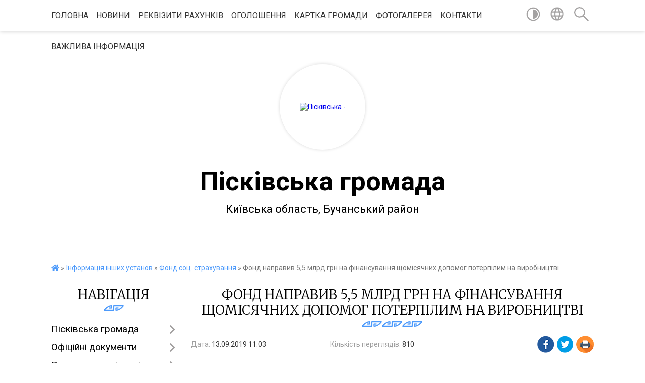

--- FILE ---
content_type: text/html; charset=UTF-8
request_url: https://piskivska-gromada.gov.ua/news/1568361835/
body_size: 14783
content:
<!DOCTYPE html>
<html lang="uk">
<head>
	<!--[if IE]><meta http-equiv="X-UA-Compatible" content="IE=edge"><![endif]-->
	<meta charset="utf-8">
	<meta name="viewport" content="width=device-width, initial-scale=1">
	<!--[if IE]><script>
		document.createElement('header');
		document.createElement('nav');
		document.createElement('main');
		document.createElement('section');
		document.createElement('article');
		document.createElement('aside');
		document.createElement('footer');
		document.createElement('figure');
		document.createElement('figcaption');
	</script><![endif]-->
	<title>Фонд направив 5,5 млрд грн на фінансування щомісячних допомог потерпілим на виробництві | Пісківська громада</title>
	<meta name="description" content=" . . Упродовж січня&amp;ndash;серпня Фонд соціального страхування України щомісяця фінансував надання страхових виплат для понад 205 тисяч потерпілих на виробництві та членів їх родин. За оперативними даними загальна сума коштів, направлен">
	<meta name="keywords" content="Фонд, направив, 5,5, млрд, грн, на, фінансування, щомісячних, допомог, потерпілим, на, виробництві, |, Пісківська, громада">

	
		<meta property="og:image" content="https://rada.info/upload/users_files/04359962/gerb/C_2.png">
	<meta property="og:image:width" content="111">
	<meta property="og:image:height" content="140">
			<meta property="og:title" content="Фонд направив 5,5 млрд грн на фінансування щомісячних допомог потерпілим на виробництві">
			<meta property="og:description" content="&amp;nbsp;">
			<meta property="og:type" content="article">
	<meta property="og:url" content="https://piskivska-gromada.gov.ua/news/1568361835/">
		
		<link rel="apple-touch-icon" sizes="57x57" href="https://gromada.org.ua/apple-icon-57x57.png">
	<link rel="apple-touch-icon" sizes="60x60" href="https://gromada.org.ua/apple-icon-60x60.png">
	<link rel="apple-touch-icon" sizes="72x72" href="https://gromada.org.ua/apple-icon-72x72.png">
	<link rel="apple-touch-icon" sizes="76x76" href="https://gromada.org.ua/apple-icon-76x76.png">
	<link rel="apple-touch-icon" sizes="114x114" href="https://gromada.org.ua/apple-icon-114x114.png">
	<link rel="apple-touch-icon" sizes="120x120" href="https://gromada.org.ua/apple-icon-120x120.png">
	<link rel="apple-touch-icon" sizes="144x144" href="https://gromada.org.ua/apple-icon-144x144.png">
	<link rel="apple-touch-icon" sizes="152x152" href="https://gromada.org.ua/apple-icon-152x152.png">
	<link rel="apple-touch-icon" sizes="180x180" href="https://gromada.org.ua/apple-icon-180x180.png">
	<link rel="icon" type="image/png" sizes="192x192"  href="https://gromada.org.ua/android-icon-192x192.png">
	<link rel="icon" type="image/png" sizes="32x32" href="https://gromada.org.ua/favicon-32x32.png">
	<link rel="icon" type="image/png" sizes="96x96" href="https://gromada.org.ua/favicon-96x96.png">
	<link rel="icon" type="image/png" sizes="16x16" href="https://gromada.org.ua/favicon-16x16.png">
	<link rel="manifest" href="https://gromada.org.ua/manifest.json">
	<meta name="msapplication-TileColor" content="#ffffff">
	<meta name="msapplication-TileImage" content="https://gromada.org.ua/ms-icon-144x144.png">
	<meta name="theme-color" content="#ffffff">
	
	
		<meta name="robots" content="">
	
	<link href="https://fonts.googleapis.com/css?family=Merriweather:300|Roboto:400,400i,700,700i&amp;subset=cyrillic-ext" rel="stylesheet">

    <link rel="preload" href="https://cdnjs.cloudflare.com/ajax/libs/font-awesome/5.9.0/css/all.min.css" as="style">
	<link rel="stylesheet" href="https://cdnjs.cloudflare.com/ajax/libs/font-awesome/5.9.0/css/all.min.css" integrity="sha512-q3eWabyZPc1XTCmF+8/LuE1ozpg5xxn7iO89yfSOd5/oKvyqLngoNGsx8jq92Y8eXJ/IRxQbEC+FGSYxtk2oiw==" crossorigin="anonymous" referrerpolicy="no-referrer" />
    
	<link rel="preload" href="//gromada.org.ua/themes/pattern/css/styles_vip.css?v=2.38" as="style">
	<link rel="stylesheet" href="//gromada.org.ua/themes/pattern/css/styles_vip.css?v=2.38">
	<link rel="stylesheet" href="//gromada.org.ua/themes/pattern/css/1691/theme_vip.css?v=1768647681">
	
		<!--[if lt IE 9]>
	<script src="https://oss.maxcdn.com/html5shiv/3.7.2/html5shiv.min.js"></script>
	<script src="https://oss.maxcdn.com/respond/1.4.2/respond.min.js"></script>
	<![endif]-->
	<!--[if gte IE 9]>
	<style type="text/css">
		.gradient { filter: none; }
	</style>
	<![endif]-->

</head>
<body class="">

	<a href="#top_menu" class="skip-link link" aria-label="Перейти до головного меню (Alt+1)" accesskey="1">Перейти до головного меню (Alt+1)</a>
	<a href="#left_menu" class="skip-link link" aria-label="Перейти до бічного меню (Alt+2)" accesskey="2">Перейти до бічного меню (Alt+2)</a>
    <a href="#main_content" class="skip-link link" aria-label="Перейти до головного вмісту (Alt+3)" accesskey="3">Перейти до текстового вмісту (Alt+3)</a>




	
	<section class="top_nav">
		<div class="wrap">
			<div class="row">
				<div class="grid-80">
					<nav class="main_menu" id="top_menu">
						<ul>
														<li class="">
								<a href="https://piskivska-gromada.gov.ua/main/">Головна</a>
																							</li>
														<li class="">
								<a href="https://piskivska-gromada.gov.ua/news/">Новини</a>
																							</li>
														<li class="">
								<a href="https://piskivska-gromada.gov.ua/rekviziti-rahunkiv-15-50-51-23-10-2019/">Реквізити рахунків</a>
																							</li>
														<li class=" has-sub">
								<a href="https://piskivska-gromada.gov.ua/more_news/">Оголошення</a>
																<button onclick="return show_next_level(this);" aria-label="Показати підменю"></button>
																								<ul>
																		<li>
										<a href="https://piskivska-gromada.gov.ua/opituvannya-15-34-35-05-06-2018/">Онлайн опитування</a>
																													</li>
																		<li>
										<a href="https://piskivska-gromada.gov.ua/publichni-zakupivli-20-51-05-24-05-2021/">ПУБЛІЧНІ ЗАКУПІВЛІ</a>
																													</li>
																										</ul>
															</li>
														<li class="">
								<a href="https://piskivska-gromada.gov.ua/structure/">Картка громади</a>
																							</li>
														<li class="">
								<a href="https://piskivska-gromada.gov.ua/photo/">Фотогалерея</a>
																							</li>
														<li class="">
								<a href="https://piskivska-gromada.gov.ua/feedback/">Контакти</a>
																							</li>
														<li class="">
								<a href="https://piskivska-gromada.gov.ua/vazhliva-informaciya-16-53-11-11-11-2022/">Важлива інформація</a>
																							</li>
													</ul>
					</nav>
					&nbsp;
					<button class="menu-button" id="open-button"><i class="fas fa-bars"></i> Меню сайту</button>
				</div>
				<div class="grid-20">
					<nav class="special_menu">
						<ul>
															<li class="alt_link"><a href="#" title="Версія для людей з вадами зору" onclick="return set_special('5cec01c82073bbcc0e2b00f0ee7fdf383191286a');"><img class="svg ico" src="//gromada.org.ua/themes/pattern/img/ico/contrast_ico.svg"></a></li>
								<li class="translate_link"><a href="#" class="show_translate" title="Відкрити перекладач"><img class="svg ico" src="//gromada.org.ua/themes/pattern/img/ico/world_ico.svg"></a></li>
								<li><a href="#" class="show_search" title="Показати поле для пошуку"><img class="svg ico" src="//gromada.org.ua/themes/pattern/img/ico/search_ico.svg"></a></li>
													</ul>
					</nav>
					<form action="https://piskivska-gromada.gov.ua/search/" class="search_form">
						<input type="text" name="q" value="" placeholder="Пошук..." aria-label="Введіть пошукову фразу" required>
						<button type="submit" name="search" value="y" aria-label="Здійснити пошук"><i class="fa fa-search"></i></button>
					</form>
					<div class="translate_block">
						<div id="google_translate_element"></div>
					</div>
				</div>
				<div class="clearfix"></div>
			</div>
		</div>
	</section>

	<header>
		<div class="wrap">
			<div class="logo">
				<a href="https://piskivska-gromada.gov.ua/" id="logo" class="form_2">
					<img src="https://rada.info/upload/users_files/04359962/gerb/C_2.png" alt="Пісківська - ">
				</a>
			</div>
			<div class="title">
				<div class="slogan_1">Пісківська громада</div><br>
				<div class="slogan_2">Київська область, Бучанський район </div>
			</div>
		</div>
	</header>

	<div class="wrap">
				
		<section class="bread_crumbs">
		<div xmlns:v="http://rdf.data-vocabulary.org/#"><a href="https://piskivska-gromada.gov.ua/" title="Головна сторінка"><i class="fas fa-home"></i></a> &raquo; <a href="https://piskivska-gromada.gov.ua/informaciya-inshih-ustanov-11-26-31-11-03-2020/">Інформація інших установ</a> &raquo; <a href="https://piskivska-gromada.gov.ua/fond-socstrahuvannya-u-kiivskij-oblasti-1523367477/" aria-current="page">Фонд соц. страхування</a>  &raquo; <span>Фонд направив 5,5 млрд грн на фінансування щомісячних допомог потерпілим на виробництві</span></div>
	</section>
	
	<section class="center_block">
		<div class="row">
			<div class="grid-25 fr">
				<aside>
				
									
					<div class="sidebar_title" id="left_menu">Навігація</div>
					
					<nav class="sidebar_menu">
						<ul>
														<li class=" has-sub">
								<a href="javascript:;">Пісківська громада</a>
																<button onclick="return show_next_level(this);" aria-label="Показати підменю"></button>
																								<ul>
																		<li class="">
										<a href="https://piskivska-gromada.gov.ua/aparat-21-20-44-13-02-2017/">Керівництво та структура органу місцевого самоврядування</a>
																													</li>
																		<li class=" has-sub">
										<a href="https://piskivska-gromada.gov.ua/deputati-gromadi-21-19-27-13-02-2017/">Депутати громади</a>
																				<button onclick="return show_next_level(this);" aria-label="Показати підменю"></button>
																														<ul>
																						<li><a href="https://piskivska-gromada.gov.ua/grafik-vedennya-osobistogo-prijomu-gromadyan-deputatami-piskiivskoi-selischnoi-radi-viii-sklikannya-23-13-43-02-06-2021/">ГРАФІК ВЕДЕННЯ ОСОБИСТОГО ПРИЙОМУ</a></li>
																						<li><a href="https://piskivska-gromada.gov.ua/zviti-deputativ-23-29-11-19-02-2022/">ЗВІТИ ДЕПУТАТІВ</a></li>
																																</ul>
																			</li>
																		<li class=" has-sub">
										<a href="https://piskivska-gromada.gov.ua/vikonavchij-komitet-21-20-22-13-02-2017/">Виконавчий комітет</a>
																				<button onclick="return show_next_level(this);" aria-label="Показати підменю"></button>
																														<ul>
																						<li><a href="https://piskivska-gromada.gov.ua/grafik-prijomu-11-28-57-04-06-2021/">Прийом громадян</a></li>
																																</ul>
																			</li>
																		<li class=" has-sub">
										<a href="https://piskivska-gromada.gov.ua/postijni-komisii-21-21-22-13-02-2017/">Постійні комісії</a>
																				<button onclick="return show_next_level(this);" aria-label="Показати підменю"></button>
																														<ul>
																						<li><a href="https://piskivska-gromada.gov.ua/komisiya-z-pitan-reglamentu-deputatskoi-diyalnosti-etiki-prav-ljudini-ta-zakonnosti-15-22-47-14-04-2025/">Комісія з питань регламенту, депутатської діяльності, етики, прав людини та законності</a></li>
																						<li><a href="https://piskivska-gromada.gov.ua/komisiya-z-pitan-planuvannya-finansiv-ta-bjudzhetu-15-23-21-14-04-2025/">Комісія з питань планування, фінансів та бюджету</a></li>
																						<li><a href="https://piskivska-gromada.gov.ua/komisiya-z-pitan-zemelnih-vidnosin-arhitekturi-budivnictva-ta-ekologii-15-23-48-14-04-2025/">Комісія з питань земельних відносин, архітектури, будівництва та екології</a></li>
																						<li><a href="https://piskivska-gromada.gov.ua/komisiya-z-pitan-osviti-ohoroni-zdorov’ya-socialno-ekonomichnogo-i-kulturnogo-rozvitku-gromadi-promislovosti-i-pidpriemnictva-15-24-15-14-04-2025/">Комісія з питань освіти, охорони здоров’я, соціально - економічного і культурного розвитку громади, промисловості і підприємництва</a></li>
																																</ul>
																			</li>
																										</ul>
															</li>
														<li class=" has-sub">
								<a href="https://piskivska-gromada.gov.ua/docs/">Офіційні документи</a>
																<button onclick="return show_next_level(this);" aria-label="Показати підменю"></button>
																								<ul>
																		<li class="">
										<a href="https://piskivska-gromada.gov.ua/reglament-roboti-piskivskoi-selischnoi-radi-obednanoi-teritorialnoi-gromadi-i-sklikannya-1525327817/">Регламент роботи Пісківської селищної ради об'єднаної територіальної громади І скликання</a>
																													</li>
																		<li class="">
										<a href="https://piskivska-gromada.gov.ua/polozhennya-21-17-19-19-07-2016/">Положення про виконавчий комітет ради Пісківської селищної ради</a>
																													</li>
																		<li class="">
										<a href="https://piskivska-gromada.gov.ua/reglament-roboti-16-54-21-24-07-2016/">Регламент виконавчого комітету ради Пісківської селищної ОТГ</a>
																													</li>
																		<li class="">
										<a href="https://piskivska-gromada.gov.ua/strategiya-08-35-48-24-09-2018/">Стратегія розвитку Пісківської  селищної об’єднаної територіальної громади на період до 2025 року</a>
																													</li>
																		<li class="">
										<a href="https://piskivska-gromada.gov.ua/development-strategy-of-piskivka-consolidated-territorial-community-ctc-2018-to-2025-10-33-02-24-09-2018/">Development strategy of Piskivka Consolidated Territorial Community (CTC) 2018 to 2025</a>
																													</li>
																		<li class="">
										<a href="https://piskivska-gromada.gov.ua/richnij-zvit-2019-na-vikonannya-strategichnogo-planu-rozvitku-piskivskoi-otg-20182025-annual-report-2019-implementation-of-the-strategy-development-pl/">Річний Звіт 2019, на виконання "Стратегічного плану розвитку Пісківської ОТГ 2018-2025"/ Annual Report 2019, implementation of the "Strategy Development Plan of Piskivka CTC 2018 to 2025"</a>
																													</li>
																		<li class="">
										<a href="https://piskivska-gromada.gov.ua/reglament-piskivskoi-selischnoi-radi-ii-sklikannya-18-47-25-10-01-2021/">Регламент роботи  Пісківської селищної ради VIII скликання</a>
																													</li>
																		<li class="">
										<a href="https://piskivska-gromada.gov.ua/reglament-piskivskoi-selischnoi-radi-vosmogo-sklikannya-iz-zminami-14-15-48-31-08-2023/">РЕГЛАМЕНТ ПІСКІВСЬКОЇ СЕЛИЩНОЇ РАДИ ВОСЬМОГО СКЛИКАННЯ (ІЗ ЗМІНАМИ)</a>
																													</li>
																		<li class="">
										<a href="https://piskivska-gromada.gov.ua/polozhennya-pro-vikonavchij-komitet-piskivskoi-selischnoi-radi-iz-zminami-14-17-36-31-08-2023/">ПОЛОЖЕННЯ ПРО ВИКОНАВЧИЙ КОМІТЕТ ПІСКІВСЬКОЇ СЕЛИЩНОЇ РАДИ (ІЗ ЗМІНАМИ)</a>
																													</li>
																		<li class="">
										<a href="https://piskivska-gromada.gov.ua/reglament-piskivskoi-selischnoi-radi-vosmogo-sklikannya-nova-redakciya-vid-06062024-r-16-02-45-10-06-2024/">РЕГЛАМЕНТ ПІСКІВСЬКОЇ СЕЛИЩНОЇ РАДИ ВОСЬМОГО СКЛИКАННЯ (нова редакція від 06.06.2024 р.)</a>
																													</li>
																		<li class="">
										<a href="https://piskivska-gromada.gov.ua/polozhennya-pro-postijni-komisii-piskivskoi-selischnoi-radi-vosmogo-sklikannya-10-33-32-20-05-2025/">ПОЛОЖЕННЯ про постійні комісії Пісківської селищної  ради восьмого скликання</a>
																													</li>
																										</ul>
															</li>
														<li class=" has-sub">
								<a href="https://piskivska-gromada.gov.ua/regulyatorna-diyalnist-09-16-53-31-10-2019/">Регуляторна діяльність</a>
																<button onclick="return show_next_level(this);" aria-label="Показати підменю"></button>
																								<ul>
																		<li class="">
										<a href="https://piskivska-gromada.gov.ua/opriljudnennya-proektiv-regulyatornih-aktiv-ta-analizu-regulyatornogo-vplivu-09-20-28-31-10-2019/">Оприлюднення проектів регуляторних актів та аналізу регуляторного впливу</a>
																													</li>
																		<li class="">
										<a href="https://piskivska-gromada.gov.ua/pravila-blagoustroju-piskivskoi-selischnoi-otg-22-39-05-31-08-2021/">ПРАВИЛА БЛАГОУСТРОЮ ПІСКІВСЬКОЇ СЕЛИЩНОЇ ОТГ</a>
																													</li>
																										</ul>
															</li>
														<li class=" has-sub">
								<a href="https://piskivska-gromada.gov.ua/bjudzhet-gromadi-10-36-55-15-08-2019/">Бюджет громади</a>
																<button onclick="return show_next_level(this);" aria-label="Показати підменю"></button>
																								<ul>
																		<li class=" has-sub">
										<a href="https://piskivska-gromada.gov.ua/rishennya-pro-miscevij-bjudzhet-ta-zmini-do-nogo-11-21-54-11-03-2020/">Рішення про місцевий бюджет та зміни до нього</a>
																				<button onclick="return show_next_level(this);" aria-label="Показати підменю"></button>
																														<ul>
																						<li><a href="https://piskivska-gromada.gov.ua/2019-rik-11-22-33-11-03-2020/">2019 рік</a></li>
																						<li><a href="https://piskivska-gromada.gov.ua/2020-rik-11-22-52-11-03-2020/">2020 рік</a></li>
																						<li><a href="https://piskivska-gromada.gov.ua/2022-20-32-58-03-01-2022/">2022 рік</a></li>
																						<li><a href="https://piskivska-gromada.gov.ua/2021-18-43-32-10-01-2021/">2021 рік</a></li>
																						<li><a href="https://piskivska-gromada.gov.ua/2023-09-14-10-26-12-2022/">2023 рік</a></li>
																						<li><a href="https://piskivska-gromada.gov.ua/2024-rik-15-37-32-04-12-2023/">2024 рік</a></li>
																						<li><a href="https://piskivska-gromada.gov.ua/2025-rik-06-32-46-17-07-2024/">2025 рік</a></li>
																						<li><a href="https://piskivska-gromada.gov.ua/2026-rik-10-29-32-29-12-2025/">2026 рік</a></li>
																																</ul>
																			</li>
																		<li class=" has-sub">
										<a href="https://piskivska-gromada.gov.ua/vikonannya-miscevogo-bjudzhetu-11-23-38-11-03-2020/">Виконання місцевого бюджету</a>
																				<button onclick="return show_next_level(this);" aria-label="Показати підменю"></button>
																														<ul>
																						<li><a href="https://piskivska-gromada.gov.ua/2019-rik-11-28-10-11-03-2020/">2019 рік</a></li>
																						<li><a href="https://piskivska-gromada.gov.ua/2020-rik-11-32-38-11-03-2020/">2020 рік</a></li>
																						<li><a href="https://piskivska-gromada.gov.ua/2021-21-15-44-06-04-2021/">2021 рік</a></li>
																						<li><a href="https://piskivska-gromada.gov.ua/2022-rik-11-38-24-08-02-2022/">2022 рік</a></li>
																						<li><a href="https://piskivska-gromada.gov.ua/2025-rik-14-43-48-03-02-2025/">2025 рік</a></li>
																						<li><a href="https://piskivska-gromada.gov.ua/2024-11-45-54-02-02-2024/">2024 рік</a></li>
																						<li><a href="https://piskivska-gromada.gov.ua/2023-rik-14-38-19-09-05-2023/">2023 рік</a></li>
																																</ul>
																			</li>
																		<li class=" has-sub">
										<a href="https://piskivska-gromada.gov.ua/bjudzhetni-zapiti-11-33-34-11-03-2020/">Бюджетні запити</a>
																				<button onclick="return show_next_level(this);" aria-label="Показати підменю"></button>
																														<ul>
																						<li><a href="https://piskivska-gromada.gov.ua/2019-rik-14-28-44-30-03-2020/">2019 рік</a></li>
																						<li><a href="https://piskivska-gromada.gov.ua/2020-rik-14-28-53-30-03-2020/">2020 рік</a></li>
																						<li><a href="https://piskivska-gromada.gov.ua/2021-rik-13-50-18-08-02-2021/">2021 рік</a></li>
																						<li><a href="https://piskivska-gromada.gov.ua/2023-rik-13-21-18-06-11-2023/">2023 рік</a></li>
																																</ul>
																			</li>
																		<li class=" has-sub">
										<a href="https://piskivska-gromada.gov.ua/pasporti-bjudzhetnih-program-11-28-43-11-03-2020/">Паспорти бюджетних програм</a>
																				<button onclick="return show_next_level(this);" aria-label="Показати підменю"></button>
																														<ul>
																						<li><a href="https://piskivska-gromada.gov.ua/2019-rik-09-52-49-30-03-2020/">2019 рік</a></li>
																						<li><a href="https://piskivska-gromada.gov.ua/2020-rik-09-53-02-30-03-2020/">2020 рік</a></li>
																						<li><a href="https://piskivska-gromada.gov.ua/2021-rik-16-06-00-08-02-2021/">2021 рік</a></li>
																						<li><a href="https://piskivska-gromada.gov.ua/2022-rik-16-14-22-17-02-2022/">2022 рік</a></li>
																																</ul>
																			</li>
																		<li class=" has-sub">
										<a href="https://piskivska-gromada.gov.ua/perelik-miscevih-program-11-30-13-11-03-2020/">Перелік місцевих програм</a>
																				<button onclick="return show_next_level(this);" aria-label="Показати підменю"></button>
																														<ul>
																						<li><a href="https://piskivska-gromada.gov.ua/2019-rik-09-05-37-30-03-2020/">2019 рік</a></li>
																						<li><a href="https://piskivska-gromada.gov.ua/2020-rik-09-05-48-30-03-2020/">2020 рік</a></li>
																						<li><a href="https://piskivska-gromada.gov.ua/2022-rik-21-05-45-03-01-2022/">2022 рік</a></li>
																						<li><a href="https://piskivska-gromada.gov.ua/2021-11-26-25-16-08-2021/">2021 рік</a></li>
																						<li><a href="https://piskivska-gromada.gov.ua/2023-rik-09-16-31-26-12-2022/">2023 рік</a></li>
																						<li><a href="https://piskivska-gromada.gov.ua/2025-rik-15-35-26-23-01-2025/">2025 рік</a></li>
																						<li><a href="https://piskivska-gromada.gov.ua/2024-rik-13-20-07-28-12-2023/">2024 рік</a></li>
																						<li><a href="https://piskivska-gromada.gov.ua/2026-11-26-00-16-12-2025/">2026 рік</a></li>
																																</ul>
																			</li>
																		<li class="">
										<a href="https://piskivska-gromada.gov.ua/bjudzhetnij-reglament-14-46-27-25-05-2020/">Бюджетний регламент</a>
																													</li>
																		<li class="">
										<a href="https://piskivska-gromada.gov.ua/bjudzhet-dlya-gromadyan-09-47-25-21-07-2020/">Бюджет для громадян</a>
																													</li>
																		<li class="">
										<a href="https://piskivska-gromada.gov.ua/rishennya-pro-miscevi-podatki-i-zbori-11-12-43-27-08-2021/">Рішення про місцеві податки і збори</a>
																													</li>
																		<li class="">
										<a href="https://piskivska-gromada.gov.ua/instrukciya-z-pidgotovki-bjudzhetnih-zapitiv-10-19-56-01-11-2021/">Інструкції</a>
																													</li>
																		<li class="">
										<a href="https://piskivska-gromada.gov.ua/prognoz-miscevogo-bjudzhetu-na-20222024-roki-15-00-59-02-07-2021/">Прогноз місцевого бюджету на 2022-2024 роки</a>
																													</li>
																		<li class="">
										<a href="https://piskivska-gromada.gov.ua/edinij-proektnij-portfel-10-29-50-28-10-2025/">ЄДИНИЙ ПРОЕКТНИЙ ПОРТФЕЛЬ</a>
																													</li>
																		<li class="">
										<a href="https://piskivska-gromada.gov.ua/prognoz-miscevogo-bjudzhetu-na-20262028-roki-16-17-24-27-08-2025/">ПРОГНОЗ місцевого бюджету на 2026-2028 роки</a>
																													</li>
																										</ul>
															</li>
														<li class="">
								<a href="https://piskivska-gromada.gov.ua/viddil-socialnogo-zahistu-naselennya-13-56-49-15-01-2020/">Соціальна сфера</a>
																							</li>
														<li class="">
								<a href="https://piskivska-gromada.gov.ua/kultura-10-22-56-19-02-2018/">Культура</a>
																							</li>
														<li class="">
								<a href="https://piskivska-gromada.gov.ua/vakansii-1523516171/">Вакансії</a>
																							</li>
														<li class=" has-sub">
								<a href="https://piskivska-gromada.gov.ua/zviti-selishnogo-golovi-11-35-18-31-03-2025/">Звіти селишного голови</a>
																<button onclick="return show_next_level(this);" aria-label="Показати підменю"></button>
																								<ul>
																		<li class="">
										<a href="https://piskivska-gromada.gov.ua/zvit-2021-11-37-32-31-03-2025/">Звіт 2021</a>
																													</li>
																		<li class="">
										<a href="https://piskivska-gromada.gov.ua/zvit-2022-11-37-55-31-03-2025/">Звіт 2022</a>
																													</li>
																		<li class="">
										<a href="https://piskivska-gromada.gov.ua/zvit-2023-11-38-15-31-03-2025/">Звіт 2023</a>
																													</li>
																		<li class="">
										<a href="https://piskivska-gromada.gov.ua/zvit-2024-11-38-49-31-03-2025/">Звіт 2024</a>
																													</li>
																										</ul>
															</li>
														<li class=" has-sub">
								<a href="javascript:;">Історична довідка</a>
																<button onclick="return show_next_level(this);" aria-label="Показати підменю"></button>
																								<ul>
																		<li class="">
										<a href="https://piskivska-gromada.gov.ua/smt-piskivka-23-18-34-23-06-2016/">смт. Пісківка</a>
																													</li>
																		<li class="">
										<a href="https://piskivska-gromada.gov.ua/s-migalki-23-21-53-23-06-2016/">с. Мигалки</a>
																													</li>
																		<li class="">
										<a href="https://piskivska-gromada.gov.ua/s-raska-23-25-00-23-06-2016/">с. Раска</a>
																													</li>
																		<li class="">
										<a href="https://piskivska-gromada.gov.ua/istoriya-rozvitku-piskivskoi-selischnoi-otg-14-32-02-25-05-2020/">Історія розвитку Пісківської селищної ОТГ</a>
																													</li>
																										</ul>
															</li>
														<li class="">
								<a href="https://piskivska-gromada.gov.ua/more_news2/">Події</a>
																							</li>
														<li class="">
								<a href="https://piskivska-gromada.gov.ua/korisna-informaciya-15-08-30-16-02-2017/">Корисна інформація</a>
																							</li>
														<li class=" has-sub">
								<a href="https://piskivska-gromada.gov.ua/video-12-48-09-18-07-2016/">Відео</a>
																<button onclick="return show_next_level(this);" aria-label="Показати підменю"></button>
																								<ul>
																		<li class="">
										<a href="https://piskivska-gromada.gov.ua/video-zasidennya-postijnih-komisij-radi-10-13-30-30-12-2024/">Відео засідення постійних комісій ради</a>
																													</li>
																		<li class="">
										<a href="https://piskivska-gromada.gov.ua/video-sesij-radi-11-21-28-19-08-2024/">Відео сесій  ради</a>
																													</li>
																										</ul>
															</li>
														<li class="">
								<a href="https://piskivska-gromada.gov.ua/bjudzhet-uchasti-11-19-29-04-07-2019/">Бюджет участі</a>
																							</li>
														<li class="active has-sub">
								<a href="https://piskivska-gromada.gov.ua/informaciya-inshih-ustanov-11-26-31-11-03-2020/">Інформація інших установ</a>
																<button onclick="return show_next_level(this);" aria-label="Показати підменю"></button>
																								<ul>
																		<li class="active">
										<a href="https://piskivska-gromada.gov.ua/fond-socstrahuvannya-u-kiivskij-oblasti-1523367477/">Фонд соц. страхування</a>
																													</li>
																		<li class="">
										<a href="https://piskivska-gromada.gov.ua/borodyanskij-rajonnij-viddil-derzhavnoi-reestracii-aktiv-civilnogo-stanu-golovnogo-teritorialnogo-upravlinnya-justicii-u-kiivskij-oblasti-13-51-06-14-/">ДРАЦ</a>
																													</li>
																		<li class="">
										<a href="https://piskivska-gromada.gov.ua/irpinske-ob’ednane-upravlinnya-pensijnogo-fondu-ukraini-kiivskoi-oblasti-14-45-49-25-07-2018/">Пенсійний фонд</a>
																													</li>
																		<li class="">
										<a href="https://piskivska-gromada.gov.ua/upravlinnya-policii-ohoroni-v-kiivskij-oblasti-12-41-56-07-06-2019/">Управління поліції охорони в Київській області</a>
																													</li>
																		<li class=" has-sub">
										<a href="https://piskivska-gromada.gov.ua/borodyanskij-rajonnij-centr-zajnyatosti-1527581080/">Бородянська районна філія КОЦЗ</a>
																				<button onclick="return show_next_level(this);" aria-label="Показати підменю"></button>
																														<ul>
																						<li><a href="https://piskivska-gromada.gov.ua/golovna-1527581252/">Головна</a></li>
																						<li><a href="https://piskivska-gromada.gov.ua/vakansii-1527581282/">Вакансії</a></li>
																																</ul>
																			</li>
																		<li class="">
										<a href="https://piskivska-gromada.gov.ua/borodyanska-dpi-gu-dps-u-kiivskij-oblasti-15-17-36-18-06-2021/">ГУ ДПС у Київській області</a>
																													</li>
																		<li class="">
										<a href="https://piskivska-gromada.gov.ua/derzhpraci-14-26-23-05-12-2023/">Держпраці</a>
																													</li>
																		<li class="">
										<a href="https://piskivska-gromada.gov.ua/derzhavna-ustanova-centr-probacii-u-m-kievi-ta-kiivskij-oblasti-16-59-25-14-08-2025/">Державна установа «Центр пробації» у м. Києві та Київській області</a>
																													</li>
																										</ul>
															</li>
														<li class=" has-sub">
								<a href="https://piskivska-gromada.gov.ua/chergovi-miscevi-vibori-11-05-19-04-09-2020/">Чергові місцеві вибори</a>
																<button onclick="return show_next_level(this);" aria-label="Показати підменю"></button>
																								<ul>
																		<li class="">
										<a href="https://piskivska-gromada.gov.ua/vidomosti-pro-utvorennya-bagatomandatnih-viborchih-okrugiv-z-viboriv-deputativ-piskivskoi-selischnoi-radi-buchanskogo-rajonu-kiivskoi-oblasti-11-10-57/">Чергові місцеві вибори 25 жовтня 2020 року</a>
																													</li>
																										</ul>
															</li>
														<li class=" has-sub">
								<a href="javascript:;">ІБ "Пісківські  новини"</a>
																<button onclick="return show_next_level(this);" aria-label="Показати підменю"></button>
																								<ul>
																		<li class="">
										<a href="https://piskivska-gromada.gov.ua/arhiv-nomeriv-2018-1523346058/">Архів номерів - 2018</a>
																													</li>
																		<li class="">
										<a href="https://piskivska-gromada.gov.ua/arhiv-nomeriv-2017-23-22-06-05-01-2017/">Архів номерів - 2016</a>
																													</li>
																										</ul>
															</li>
														<li class="">
								<a href="https://piskivska-gromada.gov.ua/komunalna-vlasnist-11-09-21-03-06-2021/">Комунальна власність</a>
																							</li>
														<li class="">
								<a href="https://piskivska-gromada.gov.ua/administrativna-komisiya-14-35-11-05-10-2021/">Адміністративна комісія</a>
																							</li>
														<li class="">
								<a href="https://piskivska-gromada.gov.ua/piskivskij-cpmsd-15-08-08-11-01-2022/">Пісківський ЦПМСД</a>
																							</li>
														<li class=" has-sub">
								<a href="https://piskivska-gromada.gov.ua/kp-piskivkateplovodopostachannya-16-12-06-10-02-2021/">ЖКП Пісківське</a>
																<button onclick="return show_next_level(this);" aria-label="Показати підменю"></button>
																								<ul>
																		<li class="">
										<a href="https://piskivska-gromada.gov.ua/novini-16-14-09-10-02-2021/">Новини</a>
																													</li>
																		<li class="">
										<a href="https://piskivska-gromada.gov.ua/tarifi-16-15-36-10-02-2021/">Тарифи</a>
																													</li>
																		<li class="">
										<a href="https://piskivska-gromada.gov.ua/spiski-borzhnikiv-15-22-12-19-10-2023/">Списки боржників</a>
																													</li>
																										</ul>
															</li>
														<li class=" has-sub">
								<a href="https://piskivska-gromada.gov.ua/kolektivni-dogovori-14-05-21-12-08-2025/">КОЛЕКТИВНІ ДОГОВОРИ</a>
																<button onclick="return show_next_level(this);" aria-label="Показати підменю"></button>
																								<ul>
																		<li class="">
										<a href="https://piskivska-gromada.gov.ua/reestr-galuzevih-mizhgaluzevih-teritorialnih-ugod-kolektivnih-dogovoriv-14-05-45-12-08-2025/">Реєстр галузевих (міжгалузевих), територіальних угод, колективних договорів</a>
																													</li>
																		<li class="">
										<a href="https://piskivska-gromada.gov.ua/perelik-galuzevih-mizhgaluzevih-teritorialnih-ugod-kolektivnih-dogovoriv-14-06-08-12-08-2025/">Перелік галузевих (міжгалузевих), територіальних угод, колективних договорів</a>
																													</li>
																										</ul>
															</li>
														<li class=" has-sub">
								<a href="https://piskivska-gromada.gov.ua/ku-piskivskij-tercentr-10-40-15-22-05-2025/">КУ Пісківський терцентр</a>
																<button onclick="return show_next_level(this);" aria-label="Показати підменю"></button>
																								<ul>
																		<li class="">
										<a href="https://piskivska-gromada.gov.ua/p-ol-o-zh-e-n-n-ya-pro-komunalnu-ustanovu-centr-nadannya-socialnih-poslug-naselennju-teritorialnij-centr-piskivskoi-selischnoi-radi-10-41-26-22-05-2025/">П ОЛ О Ж Е Н Н Я про Пісківський Терцентр</a>
																													</li>
																		<li class="">
										<a href="https://piskivska-gromada.gov.ua/perelik-poslug-ku-piskivskij-tercentr-10-53-05-22-05-2025/">Перелік послуг КУ "Пісківський терцентр"</a>
																													</li>
																		<li class="">
										<a href="https://piskivska-gromada.gov.ua/kontaktni-dani-11-04-08-22-05-2025/">Контактні дані</a>
																													</li>
																		<li class="">
										<a href="https://piskivska-gromada.gov.ua/veteranska-politika-11-07-10-22-05-2025/">ВЕТЕРАНСЬКА ПОЛІТИКА</a>
																													</li>
																										</ul>
															</li>
														<li class=" has-sub">
								<a href="https://piskivska-gromada.gov.ua/cnap-09-37-19-23-07-2021/">ЦНАП</a>
																<button onclick="return show_next_level(this);" aria-label="Показати підменю"></button>
																								<ul>
																		<li class="">
										<a href="https://piskivska-gromada.gov.ua/pro-centr-10-11-11-23-07-2021/">ПРО ЦЕНТР</a>
																													</li>
																		<li class="">
										<a href="https://piskivska-gromada.gov.ua/koncepciya-10-23-52-23-07-2021/">КОНЦЕПЦІЯ</a>
																													</li>
																		<li class="">
										<a href="https://piskivska-gromada.gov.ua/polozhennya-10-55-28-23-07-2021/">ПОЛОЖЕННЯ</a>
																													</li>
																		<li class="">
										<a href="https://piskivska-gromada.gov.ua/reglament-11-19-19-12-05-2022/">РЕГЛАМЕНТ</a>
																													</li>
																		<li class="">
										<a href="https://piskivska-gromada.gov.ua/perelik-administrativnih-poslug-10-33-59-12-05-2022/">ПЕРЕЛІК ПОСЛУГ</a>
																													</li>
																		<li class="">
										<a href="https://piskivska-gromada.gov.ua/informacijni-kartki-administrativnih-poslug-19-30-00-07-09-2021/">Інформаційні та технологічні картки адміністративних послуг</a>
																													</li>
																		<li class="">
										<a href="https://piskivska-gromada.gov.ua/notarialni-poslugi-16-18-16-04-07-2022/">НОТАРІАЛЬНІ ПОСЛУГИ</a>
																													</li>
																										</ul>
															</li>
														<li class="">
								<a href="https://piskivska-gromada.gov.ua/molodizhna-rada-14-21-26-30-01-2022/">Молодіжна рада</a>
																							</li>
													</ul>
						
												
					</nav>

									
											<div class="sidebar_title">Особистий кабінет користувача</div>

<div class="petition_block">

		<div class="alert alert-warning">
		Ви не авторизовані. Для того, щоб мати змогу створювати або підтримувати петиції, взяти участь в громадських обговореннях<br>
		<a href="#auth_petition" class="open-popup add_petition btn btn-yellow btn-small btn-block" style="margin-top: 10px;"><i class="fa fa-user"></i> авторизуйтесь</a>
	</div>
		
			<h2 style="margin: 30px 0;">Система петицій</h2>
		
					<div class="none_petition">Немає петицій, за які можна голосувати</div>
							<p style="margin-bottom: 10px;"><a href="https://piskivska-gromada.gov.ua/all_petitions/" class="btn btn-grey btn-small btn-block"><i class="fas fa-clipboard-list"></i> Всі петиції (5)</a></p>
				
		
	
</div>
					
					
					
					
										<div id="banner_block">

						<p style="text-align:left"><a rel="nofollow" href="http://www.president.gov.ua/" target="_blank"><img alt="Фото без опису" src="https://rada.info/upload/users_files/04359962/fea0759a81cadfbfebed415f740daa2e.png" style="height:86px; width:264px" /></a></p>

<p style="text-align:left"><a rel="nofollow" href="https://www.kmu.gov.ua" target="_blank"><img alt="Фото без опису" src="https://rada.info/upload/users_files/04359962/37e99341fb13fb3683723adad6f9dd1e.png" style="height:86px; width:264px" /></a></p>

<p style="text-align:left"><a rel="nofollow" href="http://rada.gov.ua/" target="_blank"><img alt="Фото без опису" src="https://rada.info/upload/users_files/04359962/7dcd799c5520c36a44c75ab9ba74378a.png" style="height:86px; width:264px" /></a></p>

<p style="text-align:left"><a rel="nofollow" href="https://www.facebook.com/piskivskagromada.official/" target="_blank"><img alt="Фото без опису" src="https://rada.info/upload/users_files/04359962/703f5dd93b6878a4172dab7d7576fada.jpg" style="height: 100px; width: 264px;" /></a></p>

<p style="text-align:left">&nbsp;</p>

<p style="text-align:left"><img alt="Фото без опису" src="https://rada.info/upload/users_files/04359962/9eb26bfecd27aebfc807b8c10551e0fb.png" style="width: 260px; height: 149px;" /></p>

<p style="text-align: center;">&nbsp;</p>

<p style="text-align: center;">&nbsp;</p>
						<div class="clearfix"></div>

						<div id="SinoptikInformer" style="width:262px;" class="SinoptikInformer type1c1"><div class="siHeader"><div class="siLh"><div class="siMh"><a onmousedown="siClickCount();" class="siLogo" rel="nofollow" href="https://ua.sinoptik.ua/" target="_blank" title="Погода"> </a>Погода <span id="siHeader"></span></div></div></div><div class="siBody"><a onmousedown="siClickCount();" rel="nofollow" href="https://ua.sinoptik.ua/погода-пісківка-303020420" title="Погода у Пісківці" target="_blank"><div class="siCity"><div class="siCityName"><span>Пісківка</span></div><div id="siCont0" class="siBodyContent"><div class="siLeft"><div class="siTerm"></div><div class="siT" id="siT0"></div><div id="weatherIco0"></div></div><div class="siInf"><p>вологість: <span id="vl0"></span></p><p>тиск: <span id="dav0"></span></p><p>вітер: <span id="wind0"></span></p></div></div></div></a><div class="siLinks">Погода на 10 днів від <a rel="nofollow" href="https://ua.sinoptik.ua/погода-пісківка-303020420/10-днів" title="Погода на 10 днів" target="_blank" onmousedown="siClickCount();">sinoptik.ua</a></div></div><div class="siFooter"><div class="siLf"><div class="siMf"></div></div></div></div><script type="text/javascript" charset="UTF-8" src="//sinoptik.ua/informers_js.php?title=4&wind=3&cities=303020420&lang=ua"></script>
						<div class="clearfix"></div>

					</div>
				
				</aside>
			</div>
			<div class="grid-75">

				<main id="main_content">

																		<h1>Фонд направив 5,5 млрд грн на фінансування щомісячних допомог потерпілим на виробництві</h1>


<div class="row ">
	<div class="grid-30 one_news_date">
		Дата: <span>13.09.2019 11:03</span>
	</div>
	<div class="grid-30 one_news_count">
		Кількість переглядів: <span>810</span>
	</div>
		<div class="grid-30 one_news_socials">
		<button class="social_share" data-type="fb"><img src="//gromada.org.ua/themes/pattern/img/share/fb.png"></button>
		<button class="social_share" data-type="tw"><img src="//gromada.org.ua/themes/pattern/img/share/tw.png"></button>
		<button class="print_btn" onclick="window.print();"><img src="//gromada.org.ua/themes/pattern/img/share/print.png"></button>
	</div>
		<div class="clearfix"></div>
</div>

<hr>

<p style="text-align:justify; margin:0cm 0cm 0.0001pt">&nbsp;</p>

<p style="text-align:justify; margin:0cm 0cm 0.0001pt"><span style="font-size:13pt"><span style="font-family:Antiqua,sans-serif"><span style="font-size:14.0pt"><span style="font-family:&quot;Times New Roman&quot;,&quot;serif&quot;">Упродовж січня&ndash;серпня Фонд соціального страхування України щомісяця фінансував надання страхових виплат для понад 205 тисяч потерпілих на виробництві та членів їх родин. За оперативними даними загальна сума коштів, направлена на ці цілі, склала майже 5,5 млрд гривень, що на 10,1% або 502 млн гривень більше, ніж за той же період минулого року. Про це &nbsp;повідомила пресслужба виконавчої дирекції Фонду соціального страхування України.</span></span></span></span></p>

<p style="text-align:justify; margin:0cm 0cm 0.0001pt"><span style="font-size:13pt"><span style="font-family:Antiqua,sans-serif"><span style="font-size:14.0pt"><span style="font-family:&quot;Times New Roman&quot;,&quot;serif&quot;">Середній розмір щомісячної страхової виплати порівняно з 8 місяцями 2018 року збільшився на 9,3% та склав 3&nbsp;350,58 грн. Збільшення сум виплат пов&rsquo;язано, зокрема, із проведенням з 01.03.2019 перерахунку, відповідно до якого щомісячні страхові виплати потерпілим і членам їх сімей зросли на 5%.</span></span></span></span></p>

<p style="text-align:justify; margin:0cm 0cm 0.0001pt"><span style="font-size:13pt"><span style="font-family:Antiqua,sans-serif"><span style="font-size:14.0pt"><span style="font-family:&quot;Times New Roman&quot;,&quot;serif&quot;">Щомісячна страхова виплата встановлюється потерпілому у разі часткової або повної втрати професійної працездатності внаслідок нещасного випадку на виробництві або професійного захворювання. Допомога компенсує втрачений заробіток або його частину відповідно до ступеня втрати працездатності. Також зазначена допомога призначається&nbsp; особам, які мають на це право, у разі смерті потерпілого.</span></span></span></span></p>

<p style="text-align:justify; margin:0cm 0cm 0.0001pt">&nbsp;</p>

<p style="text-align:justify; margin:0cm 0cm 0.0001pt"><span style="font-size:13pt"><span style="font-family:Antiqua,sans-serif"><b><span style="font-size:14.0pt"><span style="font-family:&quot;Times New Roman&quot;,&quot;serif&quot;">Загалом у разі настання страхового випадку ФССУ здійснює такі виплати:</span></span></b></span></span></p>

<p style="text-align:justify; margin:0cm 0cm 0.0001pt"><span style="font-size:13pt"><span style="font-family:Antiqua,sans-serif"><span style="font-size:14.0pt"><span style="font-family:&quot;Times New Roman&quot;,&quot;serif&quot;">1) допомогу у зв&rsquo;язку з тимчасовою непрацездатністю до відновлення працездатності або встановлення інвалідності;</span></span></span></span></p>

<p style="text-align:justify; margin:0cm 0cm 0.0001pt"><span style="font-size:13pt"><span style="font-family:Antiqua,sans-serif"><span style="font-size:14.0pt"><span style="font-family:&quot;Times New Roman&quot;,&quot;serif&quot;">2) одноразову допомогу в разі стійкої втрати професійної працездатності або смерті потерпілого;</span></span></span></span></p>

<p style="text-align:justify; margin:0cm 0cm 0.0001pt"><span style="font-size:13pt"><span style="font-family:Antiqua,sans-serif"><span style="font-size:14.0pt"><span style="font-family:&quot;Times New Roman&quot;,&quot;serif&quot;">3) щомісячну страхову виплату в разі часткової чи повної втрати працездатності, що компенсує відповідну частину втраченого заробітку потерпілого;</span></span></span></span></p>

<p style="text-align:justify; margin:0cm 0cm 0.0001pt"><span style="font-size:13pt"><span style="font-family:Antiqua,sans-serif"><span style="font-size:14.0pt"><span style="font-family:&quot;Times New Roman&quot;,&quot;serif&quot;">4) страхову виплату потерпілому у розмірі його середньомісячного заробітку при тимчасовому переведенні його на легшу нижчеоплачувану роботу;</span></span></span></span></p>

<p style="text-align:justify; margin:0cm 0cm 0.0001pt"><span style="font-size:13pt"><span style="font-family:Antiqua,sans-serif"><span style="font-size:14.0pt"><span style="font-family:&quot;Times New Roman&quot;,&quot;serif&quot;">5) щомісячну страхову виплату особам, які мають на неї право в разі смерті потерпілого;</span></span></span></span></p>

<p style="text-align:justify; margin:0cm 0cm 0.0001pt"><span style="font-size:13pt"><span style="font-family:Antiqua,sans-serif"><span style="font-size:14.0pt"><span style="font-family:&quot;Times New Roman&quot;,&quot;serif&quot;">6) відшкодування вартості ритуальних послуг, пов&rsquo;язаних з похованням померлого.</span></span></span></span></p>
<div class="clearfix"></div>

<hr>



<p><a href="https://piskivska-gromada.gov.ua/fond-socstrahuvannya-u-kiivskij-oblasti-1523367477/" class="btn btn-grey">&laquo; повернутися</a></p>											
				</main>
				
			</div>
			<div class="clearfix"></div>
		</div>
	</section>
	</div>
	
	<div class="pattern_separator"></div>
	
	<div class="wrap">
	<footer>

		<div class="other_projects">
			<a href="https://gromada.org.ua/" target="_blank" rel="nofollow"><img src="https://rada.info/upload/footer_banner/b_gromada_new.png" alt="Веб-сайти для громад України - GROMADA.ORG.UA"></a>
			<a href="https://rda.org.ua/" target="_blank" rel="nofollow"><img src="https://rada.info/upload/footer_banner/b_rda_new.png" alt="Веб-сайти для районних державних адміністрацій України - RDA.ORG.UA"></a>
			<a href="https://rayrada.org.ua/" target="_blank" rel="nofollow"><img src="https://rada.info/upload/footer_banner/b_rayrada_new.png" alt="Веб-сайти для районних рад України - RAYRADA.ORG.UA"></a>
			<a href="https://osv.org.ua/" target="_blank" rel="nofollow"><img src="https://rada.info/upload/footer_banner/b_osvita_new.png?v=1" alt="Веб-сайти для відділів освіти та освітніх закладів - OSV.ORG.UA"></a>
			<a href="https://gromada.online/" target="_blank" rel="nofollow"><img src="https://rada.info/upload/footer_banner/b_other_new.png" alt="Розробка офіційних сайтів державним організаціям"></a>
		</div>
		
		<div class="row">
			<div class="grid-40 socials">
				<p>
					<a href="https://gromada.org.ua/rss/1691/" rel="nofollow" target="_blank" title="RSS-стрічка новин"><i class="fas fa-rss"></i></a>
										<a href="https://piskivska-gromada.gov.ua/feedback/#chat_bot" title="Наша громада в смартфоні"><i class="fas fa-robot"></i></a>
										<i class="fab fa-twitter"></i>					<i class="fab fa-instagram"></i>					<a href="https://www.facebook.com/piskivskagromada.official/" rel="nofollow" target="_blank" title="Ми у Фейсбук"><i class="fab fa-facebook-f"></i></a>					<i class="fab fa-youtube"></i>					<i class="fab fa-telegram"></i>					<a href="https://piskivska-gromada.gov.ua/sitemap/" title="Мапа сайту"><i class="fas fa-sitemap"></i></a>
				</p>
				<p class="copyright">Пісківська громада - 2016-2026 &copy; Весь контент доступний за ліцензією <a href="https://creativecommons.org/licenses/by/4.0/deed.uk" target="_blank" rel="nofollow">Creative Commons Attribution 4.0 International License</a>, якщо не зазначено інше.</p>
			</div>
			<div class="grid-20 developers">
				<a href="https://vlada.ua/" rel="nofollow" target="_blank" title="Розроблено на платформі Vlada.UA"><img src="//gromada.org.ua/themes/pattern/img/vlada_online.svg?v=ua" class="svg"></a><br>
				<span>офіційні сайти &laquo;під ключ&raquo;</span><br>
				для органів державної влади
			</div>
			<div class="grid-40 admin_auth_block">
								<p><a href="#auth_block" class="open-popup" title="Форма входу в адмін-панель сайту"><i class="fa fa-lock"></i></a></p>
				<p class="sec"><a href="#auth_block" class="open-popup">Вхід для адміністратора</a></p>
							</div>
			<div class="clearfix"></div>
		</div>

	</footer>

	</div>

		
	





<script type="text/javascript" src="//gromada.org.ua/themes/pattern/js/jquery-3.6.0.min.js"></script>
<script type="text/javascript" src="//gromada.org.ua/themes/pattern/js/jquery-migrate-3.3.2.min.js"></script>
<script type="text/javascript" src="//gromada.org.ua/themes/pattern/js/icheck.min.js"></script>
<script type="text/javascript" src="//gromada.org.ua/themes/pattern/js/superfish.min.js?v=2"></script>



<script type="text/javascript" src="//gromada.org.ua/themes/pattern/js/functions_unpack.js?v=2.32"></script>
<script type="text/javascript" src="//gromada.org.ua/themes/pattern/js/hoverIntent.js"></script>
<script type="text/javascript" src="//gromada.org.ua/themes/pattern/js/jquery.magnific-popup.min.js"></script>
<script type="text/javascript" src="//gromada.org.ua/themes/pattern/js/jquery.mask.min.js"></script>


	

<script type="text/javascript" src="//translate.google.com/translate_a/element.js?cb=googleTranslateElementInit"></script>
<script type="text/javascript">
	function googleTranslateElementInit() {
		new google.translate.TranslateElement({
			pageLanguage: 'uk',
			includedLanguages: 'de,en,es,fr,pl,hu,bg,ro,da,lt',
			layout: google.translate.TranslateElement.InlineLayout.SIMPLE,
			gaTrack: true,
			gaId: 'UA-71656986-1'
		}, 'google_translate_element');
	}
</script>

<script>
  (function(i,s,o,g,r,a,m){i["GoogleAnalyticsObject"]=r;i[r]=i[r]||function(){
  (i[r].q=i[r].q||[]).push(arguments)},i[r].l=1*new Date();a=s.createElement(o),
  m=s.getElementsByTagName(o)[0];a.async=1;a.src=g;m.parentNode.insertBefore(a,m)
  })(window,document,"script","//www.google-analytics.com/analytics.js","ga");

  ga("create", "UA-71656986-1", "auto");
  ga("send", "pageview");

</script>

<script async
src="https://www.googletagmanager.com/gtag/js?id=UA-71656986-2"></script>
<script>
   window.dataLayer = window.dataLayer || [];
   function gtag(){dataLayer.push(arguments);}
   gtag("js", new Date());

   gtag("config", "UA-71656986-2");
</script>




<div style="display: none;">
								<div id="get_gromada_ban" class="dialog-popup s">

	<div class="logo"><img src="//gromada.org.ua/themes/pattern/img/logo.svg" class="svg"></div>
    <h4>Код для вставки на сайт</h4>
	
    <div class="form-group">
        <img src="//gromada.org.ua/gromada_orgua_88x31.png">
    </div>
    <div class="form-group">
        <textarea id="informer_area" class="form-control"><a href="https://gromada.org.ua/" target="_blank"><img src="https://gromada.org.ua/gromada_orgua_88x31.png" alt="Gromada.org.ua - веб сайти діючих громад України" /></a></textarea>
    </div>
	
</div>			<div id="auth_block" class="dialog-popup s">

	<div class="logo"><img src="//gromada.org.ua/themes/pattern/img/logo.svg" class="svg"></div>
    <h4>Вхід для адміністратора</h4>
    <form action="//gromada.org.ua/n/actions/" method="post">

		
        
        <div class="form-group">
            <label class="control-label" for="login">Логін: <span>*</span></label>
            <input type="text" class="form-control" name="login" id="login" value="" required>
        </div>
        <div class="form-group">
            <label class="control-label" for="password">Пароль: <span>*</span></label>
            <input type="password" class="form-control" name="password" id="password" value="" required>
        </div>
        <div class="form-group center">
            <input type="hidden" name="object_id" value="1691">
			<input type="hidden" name="back_url" value="https://piskivska-gromada.gov.ua/news/1568361835/">
			
            <button type="submit" class="btn btn-yellow" name="pAction" value="login_as_admin_temp">Авторизуватись</button>
        </div>

    </form>

</div>


			
							
						<div id="add_consultation" class="dialog-popup">

    <h4>Створення нового проекту</h4>

    
    <form action="//gromada.org.ua/n/actions/" method="post" enctype="multipart/form-data">

		<div class="row">
			<div class="grid-70">
				<div class="form-group">
					<label for="add_consultation_author" class="control-label">Ініціатор: <span>*</span></label>
					<input type="text" class="form-control" id="add_consultation_author" name="author" value="" placeholder="ПІП людини або назва організації" required>
				</div>
			</div>
			<div class="grid-30">
				<div class="form-group">
					<label for="add_consultation_days" class="control-label">Діб на обговорення: <span>*</span></label>
					<input type="number" class="form-control" id="add_consultation_days" name="count_days" min="5" value="30" required>
				</div>
			</div>
		</div>
        <div class="form-group">
            <label for="add_consultation_title" class="control-label">Назва проекту: <span>*</span></label>
            <input type="text" class="form-control" id="add_consultation_title" name="title" value="" required>
        </div>
        <div class="form-group">
            <label for="add_consultation_text" class="control-label">Зміст проекту для обговорення:</label>
            <textarea id="add_consultation_text" name="text"></textarea>
        </div>
		
		<div class="alert alert-warning">
			<p>Ви можете вказати варіанти відповідей для голосування, якщо це потрібно.</p>
			<div id="add_consultation_ext">
				<div class="row">
					<div class="grid-75">
						<div class="form-group">
							<label class="control-label">Варіант відповіді 1:</label>
							<input type="text" class="form-control" name="consultation_ext[]" value="">
						</div>
					</div>
					<div class="grid-25">
						<div class="form-group">
							<label class="control-label">Файл 1:</label>
							<a href="#" class="open_input_file btn btn-yellow">Додати файл</a>
							<input style="display:none;" type="file" class="form-control" name="consultation_file[]">
						</div>
					</div>
					<div class="clearfix"></div>
				</div>
				<div class="row">
					<div class="grid-75">
						<div class="form-group">
							<label class="control-label">Варіант відповіді 2:</label>
							<input type="text" class="form-control" name="consultation_ext[]" value="">
						</div>
					</div>
					<div class="grid-25">
						<div class="form-group">
							<label class="control-label">Файл 2:</label>
							<a href="#" class="open_input_file btn btn-yellow">Додати файл</a>
							<input style="display:none;" type="file" class="form-control" name="consultation_file[]">
						</div>
					</div>
					<div class="clearfix"></div>
				</div>
				<div class="row">
					<div class="grid-75">
						<div class="form-group">
							<label class="control-label">Варіант відповіді 3:</label>
							<input type="text" class="form-control" name="consultation_ext[]" value="">
						</div>
					</div>
					<div class="grid-25">
						<div class="form-group">
							<label class="control-label">Файл 3:</label>
							<a href="#" class="open_input_file btn btn-yellow">Додати файл</a>
							<input style="display:none;" type="file" class="form-control" name="consultation_file[]">
						</div>
					</div>
					<div class="clearfix"></div>
				</div>
				<div class="row">
					<div class="grid-75">
						<div class="form-group">
							<label class="control-label">Варіант відповіді 4:</label>
							<input type="text" class="form-control" name="consultation_ext[]" value="">
						</div>
					</div>
					<div class="grid-25">
						<div class="form-group">
							<label class="control-label">Файл 4:</label>
							<a href="#" class="open_input_file btn btn-yellow">Додати файл</a>
							<input style="display:none;" type="file" class="form-control" name="consultation_file[]">
						</div>
					</div>
					<div class="clearfix"></div>
				</div>
			</div>

			<div class="form-group">
				<a href="#" class="add_new_consultation_ext btn btn-info"><i class="fa fa-plus"></i> Додати ще один варіант відповіді</a>
			</div>
			
		</div>
		
		<div class="alert alert-danger">
			<strong>Увага!</strong> З метою недопущення маніпуляцій суспільною думкою <strong><u>редагування ТА ВИДАЛЕННЯ даного проекту після його збереження буде не можливим</u></strong>! Уважно ще раз перевірте текст на предмет помилок та змісту.
		</div>
		
        <div class="form-group">
            <button type="submit" name="pAction" value="add_consultation" class="btn btn-yellow">Зберегти</button>
        </div>

    </form>

</div>

<script type="text/javascript">
    $(document).ready(function() {
				
        $(".add_new_consultation_ext").on("click", function() {
			var add_html = '<div class="row"><div class="grid-75"><div class="form-group"><label class="control-label">Ще один варіант відповіді:</label><input type="text" class="form-control" name="consultation_ext[]" value=""></div></div><div class="grid-25"><div class="form-group"><label class="control-label">Файл:</label><a href="#" class="open_input_file btn btn-yellow" onclick="return open_input_file(this);">Додати файл</a><input style="display:none;" type="file" class="form-control" name="consultation_file[]"></div></div><div class="clearfix"></div></div>';
            $("#add_consultation_ext").append(add_html);
            return false;
        });

        $(".open_input_file").on("click", function() {
            $(this).next().trigger("click");
			return false;
        });

    });
	
	function open_input_file (el) {
		$(el).next().trigger("click");
		return false;
	}
</script>					<div id="email_voting" class="dialog-popup m">

	<div class="logo"><img src="//gromada.org.ua/themes/pattern/img/logo.svg" class="svg"></div>
    <h4>Онлайн-опитування: </h4>

    <form action="//gromada.org.ua/n/actions/" method="post" enctype="multipart/form-data">

        <div class="alert alert-warning">
            <strong>Увага!</strong> З метою уникнення фальсифікацій Ви маєте підтвердити свій голос через E-Mail
        </div>
		
        <div class="form-group">
            <label class="control-label" for="voting_email">E-Mail: <span>*</span></label>
            <input type="email" class="form-control" name="email" id="voting_email" value="" required>
        </div>

        <div class="form-group center">
            <input type="hidden" name="answer_id" id="voting_anser_id" value="">
			<input type="hidden" name="back_url" value="https://piskivska-gromada.gov.ua/news/1568361835/">
			
            <input type="hidden" name="voting_id" value="">
            <button type="submit" name="pAction" value="get_voting" class="btn btn-yellow">Підтвердити голос</button> <a href="#" class="btn btn-grey close-popup">Скасувати</a>
        </div>

    </form>

</div>


		<div id="result_voting" class="dialog-popup m">

	<div class="logo"><img src="//gromada.org.ua/themes/pattern/img/logo.svg" class="svg"></div>
    <h4>Результати опитування</h4>

    <h3 id="voting_title"></h3>

    <canvas id="voting_diagram"></canvas>
    <div id="voting_results"></div>

    <div class="form-group center">
        <a href="#voting" class="open-popup btn btn-yellow"><i class="far fa-list-alt"></i> Всі опитування</a>
    </div>

</div>		
												<div id="voting_confirmed" class="dialog-popup s">

	<div class="logo"><img src="//gromada.org.ua/themes/pattern/img/logo.svg" class="svg"></div>
    <h4>Дякуємо!</h4>

    <div class="alert alert-success">Ваш голос було зараховано</div>

</div>

		
								<div id="auth_petition" class="dialog-popup s">

	<div class="logo"><img src="//gromada.org.ua/themes/pattern/img/logo.svg" class="svg"></div>
    <h4>Авторизація в системі електронних петицій</h4>
    <form action="//gromada.org.ua/n/actions/" method="post">

		
        
        <div class="form-group">
            <input type="email" class="form-control" name="petition_login" id="petition_login" value="" placeholder="Email: *" autocomplete="off" required>
        </div>
        <div class="form-group">
            <input type="password" class="form-control" name="petition_password" id="petition_password" placeholder="Пароль: *" value="" autocomplete="off" required>
        </div>
        <div class="form-group center">
            <input type="hidden" name="gromada_id" value="1691">
			<input type="hidden" name="back_url" value="https://piskivska-gromada.gov.ua/news/1568361835/">
			
            <input type="hidden" name="petition_id" value="">
            <button type="submit" class="btn btn-yellow" name="pAction" value="login_as_petition">Авторизуватись</button>
        </div>
					<div class="form-group" style="display:flex;align-items:center;justify-content:center;">
				Авторизація <a style="margin-left:15px;" class="open-popup" href="#auth_warning"><img src="https://gromada.org.ua/upload/id_gov_ua_diia.svg" style="height: 30px;"></a>
			</div>
		
    </form>

</div>


							<div id="auth_warning" class="dialog-popup">

    <h4 style="color: #cf0e0e;">УВАГА!</h4>
    
	<p>Шановні користувачі нашого сайту. В процесі авторизації будуть використані і опубліковані Ваші:</p>
	<p><b style="color: #cf0e0e;">Прізвище</b>, <b style="color: #cf0e0e;">ім'я</b> та <b style="color: #cf0e0e;">по батькові</b>, <b style="color: #cf0e0e;">Email</b>, а також <b style="color: #cf0e0e;">регіон прописки</b>.</p>
	<p>Решта персональних даних не будуть зберігатися і не можуть бути використані без Вашого відома.</p>
	
	<div class="form-group" style="text-align:center;">
		<span style="margin-left:15px;" class="write_state_for_diia btn btn-yellow" data-state="c8907631044c3373bed789c88cceb19e" data-link="https://id.gov.ua/?response_type=code&state=c8907631044c3373bed789c88cceb19e&scope=&client_id=c03b6a209167bc5bbcd4e94800b33946&redirect_uri=https://piskivska-gromada.gov.ua/id_gov/">Погоджуюсь на передачу персональних даних</span>
	</div>

</div>

<script type="text/javascript">
    $(document).ready(function() {
        
		$(".write_state_for_diia").on("click", function() {			
			var state = $(this).data("state");
			var link = $(this).data("link");
			var url = window.location.href;
			$.ajax({
				url: "https://gromada.org.ua/n/ajax/",
				type: "POST",
				data: ({
					pAction : "write_state_for_diia",
					state : state,
					url : url
				}),
				success: function(result){
					window.location.href = link;
				}
			});
		});
		
    });
</script>											
														
				
																	
	</div>
</body>
</html>